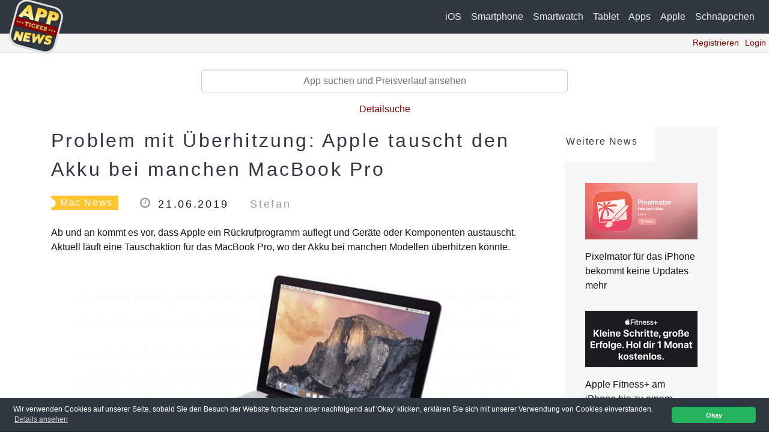

--- FILE ---
content_type: text/html; charset=utf-8
request_url: https://www.appticker-news.de/mac/problem-mit-ueberhitzung-apple-tauscht-den-akku-12046.html
body_size: 7357
content:
<!DOCTYPE html>
<html class="wide wow-animation" lang="de">
<head>
<meta charset="utf-8">
<meta name="format-detection" content="telephone=no">
<meta name="viewport" content="width=device-width, height=device-height, initial-scale=1.0, maximum-scale=1.0, user-scalable=0">
<meta http-equiv="X-UA-Compatible" content="IE=edge">
<meta name="google-adsense-account" content="ca-pub-1213910259279388">
<title>Problem mit Überhitzung: Apple tauscht den Akku bei manchen MacBook Pro</title>
<link rel="canonical" href="https://www.appticker-news.de/mac/problem-mit-ueberhitzung-apple-tauscht-den-akku-12046.html">
<meta name="description" content="Ab und an kommt es vor, dass Apple ein Rückrufprogramm auflegt und Geräte oder Komponenten austauscht. Aktuell läuft eine Tauschaktion für das MacBook Pro, wo der Akku bei manchen Modellen überhitzen könnte.">
<meta name='robots' content='index,follow'>
<meta property="og:type" content="website"/>
<meta property="og:title" content="Problem mit Überhitzung: Apple tauscht den Akku bei manchen MacBook Pro"/>
<meta property="og:description" content="Ab und an kommt es vor, dass Apple ein Rückrufprogramm auflegt und Geräte oder Komponenten austauscht. Aktuell läuft eine Tauschaktion für das MacBook Pro, wo der Akku bei manchen Modellen überhitzen könnte."/>
<meta property="og:image" itemprop="image" content="https://www.appticker-news.de/newsimages/12046/241585d3ab7cc3ac6d0c4c63f8a3b12b_1256.jpg?nc=1"/>
<meta property="og:image:width" content="1256"/>
<meta property="og:image:height" content="628"/>
<meta property="og:site_name" content=""/>
<meta property="og:url" content="https://www.appticker-news.de/mac/problem-mit-ueberhitzung-apple-tauscht-den-akku-12046.html"/>
<meta name="twitter:card" content="summary_large_image">
<link rel="apple-touch-icon" sizes="57x57" href="https://www.appticker-news.de/img/favicons/appticker/apple-icon-57x57.png">
<link rel="apple-touch-icon" sizes="60x60" href="https://www.appticker-news.de/img/favicons/appticker/apple-icon-60x60.png">
<link rel="apple-touch-icon" sizes="72x72" href="https://www.appticker-news.de/img/favicons/appticker/apple-icon-72x72.png">
<link rel="apple-touch-icon" sizes="76x76" href="https://www.appticker-news.de/img/favicons/appticker/apple-icon-76x76.png">
<link rel="apple-touch-icon" sizes="114x114" href="https://www.appticker-news.de/img/favicons/appticker/apple-icon-114x114.png">
<link rel="apple-touch-icon" sizes="120x120" href="https://www.appticker-news.de/img/favicons/appticker/apple-icon-120x120.png">
<link rel="apple-touch-icon" sizes="144x144" href="https://www.appticker-news.de/img/favicons/appticker/apple-icon-144x144.png">
<link rel="apple-touch-icon" sizes="152x152" href="https://www.appticker-news.de/img/favicons/appticker/apple-icon-152x152.png">
<link rel="apple-touch-icon" sizes="180x180" href="https://www.appticker-news.de/img/favicons/appticker/apple-icon-180x180.png">
<link rel="icon" type="image/png" sizes="192x192" href="https://www.appticker-news.de/img/favicons/appticker/android-icon-192x192.png">
<link rel="icon" type="image/png" sizes="32x32" href="https://www.appticker-news.de/img/favicons/appticker/favicon-32x32.png">
<link rel="icon" type="image/png" sizes="96x96" href="https://www.appticker-news.de/img/favicons/appticker/favicon-96x96.png">
<link rel="icon" type="image/png" sizes="16x16" href="https://www.appticker-news.de/img/favicons/appticker/favicon-16x16.png">
<link rel="manifest" href="https://www.appticker-news.de/img/favicons/appticker/manifest.json">
<meta name="msapplication-TileColor" content="#ffffff">
<meta name="msapplication-TileImage" content="/ms-icon-144x144.png">
<meta name="theme-color" content="#ffffff">
<link rel="stylesheet" href="https://www.appticker-news.de/css/appticker/style.css?nc=6">
<link rel="stylesheet" href="https://www.appticker-news.de/css/cookieconsent.min.css?nc=2">
<link rel="stylesheet" href="https://www.appticker-news.de/css/bootstrap-dialog.min.css?nc=1">
<link rel="stylesheet" type="text/css" href="https://www.appticker-news.de/css/easy-autocomplete.css?nc=1">
<!--[if lt IE 10]>
	<div style="background: #212121; padding: 10px 0; box-shadow: 3px 3px 5px 0 rgba(0,0,0,.3); clear: both; text-align:center; position: relative; z-index:1;"><a href="http://windows.microsoft.com/en-US/internet-explorer/"><img src="images/ie8-panel/warning_bar_0000_us.jpg" border="0" height="42" width="820" alt="You are using an outdated browser. For a faster, safer browsing experience, upgrade for free today."></a></div>
	<script src="https://www.appticker-news.de/js/html5shiv.min.js"></script>
	<![endif]-->
<script type="application/ld+json">
{
  "@context": "http://schema.org",
  "@type": "BreadcrumbList",
  "itemListElement": [
  
  {
    "@type": "ListItem",
    "position": 1,
    "name": "Home",
    "item": "https://www.appticker-news.de/"
  }
    ,
    {
    "@type": "ListItem",
    "position": 2,
    "name": "Mac News",
    "item": "https://www.appticker-news.de/mac"
  }
    ,
    {
    "@type": "ListItem",
    "position": 3,
    "name": "Problem mit Überhitzung: Apple tauscht den Akku bei manchen MacBook Pro",
    "item": "https://www.appticker-news.de/mac/problem-mit-ueberhitzung-apple-tauscht-den-akku-12046.html"
  }
      ]
}
</script>
</head>
<body>
<div class="page">
<nav class="navbar navbar-expand-md navbar-light navbar-slide-nav fixed-top">
<a class="navbar-brand" href="https://www.appticker-news.de/"> <img src="https://www.appticker-news.de/img/appticker/icon_200.png" id="header_icon" alt="Home"/></a>
<button class="navbar-toggler" type="button" data-toggle="collapse" data-target="#navbarSupportedContent" aria-controls="navbarSupportedContent" aria-expanded="false" aria-label="Toggle navigation">
<span class="navbar-toggler-iconss">
<i class="fas fa-bars" style="color:#fff;font-size:28px"></i>
</span>
</button>
<div class="collapse navbar-collapse   flex-row-reverse" id="navbarSupportedContent">
<ul class="navbar-nav">
<li class="nav-item ">
<a class="nav-link  float-right" href="https://www.appticker-news.de/ios">iOS</a>
</li>
<li class="nav-item ">
<a class="nav-link  float-right" href="https://www.appticker-news.de/smartphone">Smartphone</a>
</li>
<li class="nav-item ">
<a class="nav-link  float-right" href="https://www.appticker-news.de/smartwatch">Smartwatch</a>
</li>
<li class="nav-item ">
<a class="nav-link  float-right" href="https://www.appticker-news.de/tablet">Tablet</a>
</li>
<li class="nav-item ">
<a class="nav-link  float-right" href="https://www.appticker-news.de/appnews">Apps</a>
</li>
<li class="nav-item ">
<a class="nav-link  float-right" href="https://www.appticker-news.de/apple-neuheiten">Apple</a>
</li>
<li class="nav-item ">
<a class="nav-link  float-right" href="https://www.appticker-news.de/schnaeppchen">Schnäppchen</a>
</li>
</ul>
</div>
</nav>
<div class="container-fluid">
<div id="subnav" class="row">
<div class="col-12">
<ul class="subnavi float-right">
<li><a href="#" onClick="loadRegForm('https://www.appticker-news.de/user/registerForm');return false;"><span class="glyphicon glyphicon-user"></span> Registrieren</a></li>
<li><a href="#" data-toggle="modals" data-target="#myModals" onClick="loadLogin('https://www.appticker-news.de/user/loginForm');return false;"><span class="glyphicon glyphicon-log-in"></span> Login</a></li>
</ul>
</div>
</div>
</div>
<section class="section section-xl bg-default text-left pt-3 pb-3" id="search_holder">
<div class="container-fluid">
<div class="row">
<div class="col-xs-12 col-sm-10 col-md-8 col-lg-6  mx-auto text-center">
<fieldset class="form-group">
<input type="text" class="form-control text-center" name="topfind" id="topfind" placeholder="App suchen und Preisverlauf ansehen">
</fieldset>
<a href="https://www.appticker-news.de/apps/appfinder" class="txt-center">Detailsuche</a>
</div>
</div>
</div>
</section>
<section class="section section-xl bg-default text-left pt-0">
<div class="container">
<div class="row row-70">
<div class="col-lg-9">
<div class="blog-post">
<article class="post post-classic">
<h1 class="post-classic-title">Problem mit Überhitzung: Apple tauscht den Akku bei manchen MacBook Pro</h1>
<div class="post-classic-panel group-middle justify-content-start">
<a class="badge badge-secondary" href="https://www.appticker-news.de/mac">
<svg xmlns="http://www.w3.org/2000/svg" x="0px" y="0px" width="16px" height="27px" viewbox="0 0 16 27" enable-background="new 0 0 16 27" xml:space="preserve">
<path d="M0,0v6c4.142,0,7.5,3.358,7.5,7.5S4.142,21,0,21v6h16V0H0z"></path>
</svg>
<div>Mac News</div></a>
<div class="post-classic-time"><span class="icon fa fa-clock-o"></span>
<time datetime="21.06.2019">21.06.2019</time>
</div>
<div class="post-classic-author">Stefan </div>
</div>
<p class="post-classic-text"><p>Ab und an kommt es vor, dass Apple ein Rückrufprogramm auflegt und Geräte oder Komponenten austauscht. Aktuell läuft eine Tauschaktion für das MacBook Pro, wo der Akku bei manchen Modellen überhitzen könnte.</p></p>
<div class="post-classic-figure">
<img subdata-src="https://www.appticker-news.de/newsimages/12046/241585d3ab7cc3ac6d0c4c63f8a3b12b" data-picsize="autosize" alt="Problem mit Überhitzung: Apple tauscht den Akku bei manchen MacBook Pro">
</div>
<p class="post-classic-text">„<i>Die Sicherheit des Kunden steht bei Apple immer an erster Stelle.</i>" - Dies schreibt der Konzern aktuell auf seiner Support-Webseite und weist auf ein Problem mit dem Akku hin, das bei manchen MacBook Pro zu Überhitzung führen kann. Apple hat deshalb gestern ein Austauschprogramm für einige MacBook Pro aus dem Jahr 2015 gestartet.</p><p class="post-classic-text">Der Akku bei vereinzelten MacBook Pro stellt laut Apple ein Brandrisiko dar und wird deshalb kostenlos ausgetauscht. Konkret sind Modelle mit einem 15 Zoll Display betroffen, die zwischen September 2015 und Februar 2017 verkauft wurden. Anhand der Seriennummer lässt sich feststellen, ob das eigene Gerät für das Programm qualifiziert ist.</p><p class="post-classic-text">Die Seriennummer kann auf der Support-Webseite überprüft werden:</p><ul><li><a href="https://support.apple.com/de-de/15-inch-macbook-pro-battery-recall" target="_blank">Hier gehts zur Eingabe der Seriennummer</a></li></ul><p class="post-classic-text">Gehört euer MacBooks zu den Geräten mit einem fehlerhaften Akku, solltet ihr ein Backup anfertigen und es anschließend nicht mehr nutzen. Der Tausch erfolgt entweder über einen autorisierten Apple-Partner oder in einem Apple Store. Für den Austausch solltet ihr laut dem Support-Dokument zwei bis drei Wochen einplanen.</p>
</article>
<article class="post post-classic">
<p class="post-classic-text">Möchtest du keine News mehr verpassen? Folge uns auf <a href="https://twitter.com/AppTicker" target="_blank">Twitter</a>, oder werde unser Fan auf <a href="https://www.facebook.com/AppTicker" target="_blank">Facebook</a>.
Oder noch besser, lade <a href="https://apps.apple.com/app/id351887785?ign-mpt=uo%3D2" target="_blank">hier unsere kostenlose App</a> und sei damit immer auf dem neuesten Stand.</p>
</article>
<div class="blog-post-bottom-panel group-md group-justify">
<div class="blog-post-tags">
</div>
<div>
<div class="group-md group-middle"><span class="social-title">Share</span>
<div>
<ul class="list-inline list-inline-sm social-list">
<li><a class="icon fa fa-facebook sharebutton" href="https://www.facebook.com/sharer/sharer.php?u=https%3A%2F%2Fwww.appticker-news.de%2Fmac%2Fproblem-mit-ueberhitzung-apple-tauscht-den-akku-12046.html" data-rel="popup" title="Bei Facebook teilen"></a>
</li>
<li><a class="icon fa fa-twitter sharebutton" href="https://twitter.com/intent/tweet?text=Problem+mit+%C3%9Cberhitzung%3A+Apple+tauscht+den+Akku+bei+manchen+MacBook+Pro&amp;url=https%3A%2F%2Fwww.appticker-news.de%2Fmac%2Fproblem-mit-ueberhitzung-apple-tauscht-den-akku-12046.html" title="Bei Twitter teilen"></a></li>
</ul>
</div>
</div>
</div>
</div>
</div>
<article class="post post-classic">
<ins class="adsbygoogle" style="display:block;text-align:center" data-ad-layout="in-article" data-ad-format="fluid" data-ad-client="ca-pub-1213910259279388" data-ad-slot="3603643522"></ins>
<script type="text/psajs" data-pagespeed-orig-index="0">(adsbygoogle=window.adsbygoogle||[]).push({});</script>
</article>
<div class="blog-post-comments" id="news_comments">
<h5 class="text-spacing-100 font-weight-normal">Bisher keine Kommentare </h5>
</div>
<div class="btn btn-goldbraun float-right button button-primary button-pipaluk" onClick="loadCommentForm('https://www.appticker-news.de/news/commentForm/12046'); ga('send','event','Kommentarklick_Artikel','Button_2','Problem mit Überhitzung: Apple tauscht den Akku bei manchen MacBook Pro',12046);return false;">Kommentieren <span class="glyphicon glyphicon-pencil"> </span></div>
</div>
<div class="col-lg-3">
<div class="post-sidebar post-sidebar-noinset">
<div class="row row-lg row-60">
<div class="col-sm-6 col-lg-12">
<div class="post-sidebar-item">
<h5>Weitere News</h5>
<div class="post-sidebar-item-inset">
<article class="post post-minimal"><a class="post-minimal-figure" href="https://www.appticker-news.de/appnews/pixelmator-fuer-das-iphone-bekommt-keine-updates-28446.html">
<img class="" subdata-src="https://www.appticker-news.de/newsimages/28446/92b0df68ed4b0ba084e2d9ee2ad59624" data-picsize="autosize" alt="Pixelmator+f%C3%BCr+das+iPhone+bekommt+keine+Updates+mehr">
</a>
<p class="post-minimal-title"><a href="https://www.appticker-news.de/appnews/pixelmator-fuer-das-iphone-bekommt-keine-updates-28446.html">Pixelmator für das iPhone bekommt keine Updates mehr</a></p>
</article> <article class="post post-minimal"><a class="post-minimal-figure" href="https://www.appticker-news.de/schnaeppchen/apple-fitness-am-iphone-bis-zu-einem-monat-28450.html">
<img class="" subdata-src="https://www.appticker-news.de/newsimages/28450/e726ced800a0613871273d45232f1e39" data-picsize="autosize" alt="Apple+Fitness%2B+am+iPhone+bis+zu+einem+Monat+kostenlos+sichern">
</a>
<p class="post-minimal-title"><a href="https://www.appticker-news.de/schnaeppchen/apple-fitness-am-iphone-bis-zu-einem-monat-28450.html">Apple Fitness+ am iPhone bis zu einem Monat kostenlos sichern</a></p>
</article> <article class="post post-minimal"><a class="post-minimal-figure" href="https://www.appticker-news.de/mac/neues-macbook-fuer-einsteiger-apple-plante-28384.html">
<img class="" subdata-src="https://www.appticker-news.de/newsimages/28384/a33f4560c82f925eada7a85ee6579c74" data-picsize="autosize" alt="Neues+MacBook+f%C3%BCr+Einsteiger%3A+Apple+plante+eigentlich+mit+dem+A15+Chip">
</a>
<p class="post-minimal-title"><a href="https://www.appticker-news.de/mac/neues-macbook-fuer-einsteiger-apple-plante-28384.html">Neues MacBook für Einsteiger: Apple plante eigentlich mit dem A15 Chip</a></p>
</article> <article class="post post-minimal"><a class="post-minimal-figure" href="https://www.appticker-news.de/sonstiges/airpods-pro-3-neue-firmware-behebt-das-problem-28396.html">
<img class="" subdata-src="https://www.appticker-news.de/newsimages/28396/3770f1fc30960b6306a22aea3a676d50" data-picsize="autosize" alt="AirPods+Pro+3%3A+Neue+Firmware+behebt+das+Problem+mit+den+St%C3%B6rger%C3%A4uschen+nicht">
</a>
<p class="post-minimal-title"><a href="https://www.appticker-news.de/sonstiges/airpods-pro-3-neue-firmware-behebt-das-problem-28396.html">AirPods Pro 3: Neue Firmware behebt das Problem mit den Störgeräuschen nicht</a></p>
</article> <article class="post post-minimal"><a class="post-minimal-figure" href="https://www.appticker-news.de/sonstiges/microsoft-windows-kann-nicht-mehr-per-telefon-28432.html">
<img class="" subdata-src="https://www.appticker-news.de/newsimages/28432/4fbe16ecd8738f8507997aaf134bfb72" data-picsize="autosize" alt="Microsoft%3A+Windows+kann+nicht+mehr+per+Telefon+aktiviert+werden">
</a>
<p class="post-minimal-title"><a href="https://www.appticker-news.de/sonstiges/microsoft-windows-kann-nicht-mehr-per-telefon-28432.html">Microsoft: Windows kann nicht mehr per Telefon aktiviert werden</a></p>
</article> <article class="post post-minimal"><a class="post-minimal-figure" href="https://www.appticker-news.de/smartphone/kein-iphone-18-in-diesem-jahr-apple-aktualisiert-28412.html">
<img class="" subdata-src="https://www.appticker-news.de/newsimages/28412/9cb3cca3fffb0298a687469da482a89b" data-picsize="autosize" alt="Kein+iPhone+18+in+diesem+Jahr%3F+Apple+aktualisiert+das+Basis-iPhone+wohl+erst+2027">
</a>
<p class="post-minimal-title"><a href="https://www.appticker-news.de/smartphone/kein-iphone-18-in-diesem-jahr-apple-aktualisiert-28412.html">Kein iPhone 18 in diesem Jahr? Apple aktualisiert das Basis-iPhone wohl erst 2027</a></p>
</article> <article class="post post-minimal"><a class="post-minimal-figure" href="https://www.appticker-news.de/schnaeppchen/amazon-music-unlimited-gibt-es-fuer-neukunden-28310.html">
<img class="" subdata-src="https://www.appticker-news.de/newsimages/28310/739a066796b6e4dfe85f05277e2fb966" data-picsize="autosize" alt="Amazon+Music+Unlimited+gibt+es+f%C3%BCr+Neukunden+drei+Monate+kostenlos+%28Reminder%29">
</a>
<p class="post-minimal-title"><a href="https://www.appticker-news.de/schnaeppchen/amazon-music-unlimited-gibt-es-fuer-neukunden-28310.html">Amazon Music Unlimited gibt es für Neukunden drei Monate kostenlos (Reminder)</a></p>
</article> <article class="post post-minimal"><a class="post-minimal-figure" href="https://www.appticker-news.de/schnaeppchen/apple-2025-countdown-31-filme-zum-28318.html">
<img class="" subdata-src="https://www.appticker-news.de/newsimages/28318/e86982a54d93ad49d9ebe6b45af0b460" data-picsize="autosize" alt="Apple+%E2%80%9E2025+Countdown%E2%80%9C%3A+31+Filme+zum+Schn%C3%A4ppchenpreis%21+%28Update%29">
</a>
<p class="post-minimal-title"><a href="https://www.appticker-news.de/schnaeppchen/apple-2025-countdown-31-filme-zum-28318.html">Apple „2025 Countdown“: 31 Filme zum Schnäppchenpreis! (Update)</a></p>
</article> <article class="post post-minimal"><a class="post-minimal-figure" href="https://www.appticker-news.de/schnaeppchen/total-war-three-kingdoms-und-wildgate-kostenlos-28408.html">
<img class="" subdata-src="https://www.appticker-news.de/newsimages/28408/cd70626f9c5f357afeeb21248334cf04" data-picsize="autosize" alt="%E2%80%9ETotal+War%3A+THREE+KINGDOMS%E2%80%9C+und+%E2%80%9EWildgate%E2%80%9C+kostenlos+im+Epic+Games+Store">
</a>
<p class="post-minimal-title"><a href="https://www.appticker-news.de/schnaeppchen/total-war-three-kingdoms-und-wildgate-kostenlos-28408.html">„Total War: THREE KINGDOMS“ und „Wildgate“ kostenlos im Epic Games Store</a></p>
</article> <article class="post post-minimal"><a class="post-minimal-figure" href="https://www.appticker-news.de/mac/13-zoll-macbook-das-einsteiger-notebook-kommt-28222.html">
<img class="" subdata-src="https://www.appticker-news.de/newsimages/28222/e326d43a1e9a76f1d47735e7583b904b" data-picsize="autosize" alt="13+Zoll+MacBook%3A+Das+Einsteiger-Notebook+kommt+angeblich+im+ersten+Halbjahr+2026+auf+den+Markt+%28Update+%232%29">
</a>
<p class="post-minimal-title"><a href="https://www.appticker-news.de/mac/13-zoll-macbook-das-einsteiger-notebook-kommt-28222.html">13 Zoll MacBook: Das Einsteiger-Notebook kommt angeblich im ersten Halbjahr 2026 auf den Markt (Update #2)</a></p>
</article> </div>
</div>
</div>
<div class="col-sm-6 col-lg-12">
<div class="post-sidebar-item">
<h5>Kommentare</h5>
<div class="post-sidebar-item-inset">
<article class="quote-minimal">
<div class="quote-minimal-text">
<p class="q">Da geht es mir genau so. Es gibt zwar viele kleine Highlights, aber die muss ...</p>
</div>
<h6 class="quote-minimal-cite">Stefan<span class="quote-minimal-source"><a href="https://www.appticker-news.de/appnews/apple-arcade-das-sind-die-neuzugaenge-im-maerz-27024.html">Apple Arcade: Das sind die Neuzugänge im März (Update)</a></span></h6>
</article> <article class="quote-minimal">
<div class="quote-minimal-text">
<p class="q">Finde die meisten Spiele von Apple Arcade überhaupt nicht ansprechend.</p>
</div>
<h6 class="quote-minimal-cite"><span class="quote-minimal-source"><a href="https://www.appticker-news.de/appnews/apple-arcade-das-sind-die-neuzugaenge-im-maerz-27024.html">Apple Arcade: Das sind die Neuzugänge im März (Update)</a></span></h6>
</article> <article class="quote-minimal">
<div class="quote-minimal-text">
<p class="q">Das stimmt, vielen Dank für Deinen Hinweis!</p>
</div>
<h6 class="quote-minimal-cite">Stefan<span class="quote-minimal-source"><a href="https://www.appticker-news.de/sonstiges/airpods-max-apple-veroeffentlicht-neue-firmware-27068.html">AirPods Max (Lightning): Apple veröffentlicht neue Firmware</a></span></h6>
</article> <article class="quote-minimal">
<div class="quote-minimal-text">
<p class="q">Bezieht sich nur auf die AirPods Max (Lightning)</p>
</div>
<h6 class="quote-minimal-cite"><span class="quote-minimal-source"><a href="https://www.appticker-news.de/sonstiges/airpods-max-apple-veroeffentlicht-neue-firmware-27068.html">AirPods Max (Lightning): Apple veröffentlicht neue Firmware</a></span></h6>
</article> </div>
</div>
<div class="post-sidebar-item">
<h5>Newsletter</h5>
<div class="post-sidebar-item-inset">
<form class="rd-form rd-mailform" id="newsletter-form" data-form-output="form-output-global" data-form-type="subscribe" method="post" action="https://www.appticker-news.de/user/setNewsletterData">
<div class="form-wrap">
<input class="form-input" id="subscribe-form-4-email" type="email" name="email" placeholder="Deine E-mail Adresse" data-constraints="@Email @Required">
</div>
<div class="form-button">
<button class="button button-block button-primary button-pipaluk" type="submit">Eintragen</button>
</div>
</form>
</div>
</div>
</div>
</div>
</div>
</div>
</div>
</div>
</section>
<section class="d-flex justify-content-center mb-1">Als Amazon-Partner verdiene ich an qualifizierten Verkäufen.</section>
<footer class="section footer-corporate context-dark">
<div class="container">
<nav class="navbar navbar-expand-lg ">
<div class="navbar-nav ml-auto mr-auto">
<a class="nav-item nav-link active" href="https://www.appticker-news.de/">Home <span class="sr-only">(current)</span></a>
<a class="nav-item nav-link" href="https://www.appticker-news.de/infos/app-promotion-mit-dem-appticker.html">App Promotion</a>
<a class="nav-item nav-link" href="https://www.appticker-news.de/infos/impressum.html">Impressum</a>
<a class="nav-item nav-link" href="https://www.appticker-news.de/infos/kontakt.html">Kontakt</a>
<a class="nav-item nav-link" href="https://www.appticker-news.de/infos/datenschutz.html">Datenschutz</a>
<a class="nav-item nav-link" href="https://www.appticker-news.de/infos/app-faq.html">FAQ</a>
</div>
</nav>
</div>
</footer></div>
<script type="text/psajs" data-pagespeed-orig-index="1">var DOMAIN='https://www.appticker-news.de/';var googleAnalyticsID='UA-11942680-8';</script>
<script src="https://www.appticker-news.de/js/libs/jquery-3.4.1.min.js?nc=1" type="text/psajs" data-pagespeed-orig-index="2"></script>
<script src="https://www.appticker-news.de/js/libs/jquery-migrate-3.1.0.js?nc=1" type="text/psajs" data-pagespeed-orig-index="3"></script>
<script src="https://www.appticker-news.de/js/libs/current-device.min.js?nc=1" type="text/psajs" data-pagespeed-orig-index="4"></script>
<script src="https://www.appticker-news.de/js/libs/jquery.easing.min.js?nc=1" type="text/psajs" data-pagespeed-orig-index="5"></script>
<script src="https://www.appticker-news.de/js/libs/jquery.touchSwipe.min.js?nc=1" type="text/psajs" data-pagespeed-orig-index="6"></script>
<script src="https://www.appticker-news.de/js/libs/bootstrap.bundle.min.js?nc=1" type="text/psajs" data-pagespeed-orig-index="7"></script>
<script src="https://www.appticker-news.de/js/libs/swiper.min.js?nc=1" type="text/psajs" data-pagespeed-orig-index="8"></script>
<script src="https://www.appticker-news.de/js/core.min.js?nc=2" type="text/psajs" data-pagespeed-orig-index="9"></script>
<script src="https://www.appticker-news.de/js/script.js?nc=2" type="text/psajs" data-pagespeed-orig-index="10"></script>
<script src="https://www.appticker-news.de/js/libs/bootstrap-dialog.min.js?nc=1" type="text/psajs" data-pagespeed-orig-index="11"></script>
<script src="https://www.appticker-news.de/js/main.js?nc=3" type="text/psajs" data-pagespeed-orig-index="12"></script>
<script src="https://www.appticker-news.de/js/lazysizes.min.js?nc=1" async type="text/psajs" data-pagespeed-orig-index="13"></script>
<script src="https://www.appticker-news.de/js/libs/jquery.easy-autocomplete.js?nc=1" type="text/psajs" data-pagespeed-orig-index="14"></script>
<script src="https://www.appticker-news.de/js/libs/loadingoverlay_progress.min.js?nc=1" type="text/psajs" data-pagespeed-orig-index="15"></script>
<script src="https://www.appticker-news.de/js/cookieconsent.min.js?nc=1" type="text/psajs" data-pagespeed-orig-index="16"></script>
<script type="text/psajs" data-pagespeed-orig-index="17">var firebaseConfig={apiKey:"AIzaSyDMSTtPLBWX_vnzddpq0PUY3uSpleg8lXI",authDomain:"appticker-321a9.firebaseapp.com",databaseURL:"https://appticker-321a9.firebaseio.com",projectId:"appticker-321a9",storageBucket:"appticker-321a9.appspot.com",messagingSenderId:"120248573932",appId:"1:120248573932:web:0dd46da0135d5af9dc2ac9",measurementId:"G-4M2KX9H6YH"};var loadFirebase=true;var messaging;</script>
<script type="text/psajs" data-pagespeed-orig-index="18">(adsbygoogle=window.adsbygoogle||[]).push({google_ad_client:"ca-pub-1213910259279388",enable_page_level_ads:false});</script>
<script type="text/psajs" data-pagespeed-orig-index="19">window.addEventListener("load",function(){window.cookieconsent.initialise({"palette":{"popup":{"background":"#2f3741"},"button":{"background":"#24b35d"}},"theme":"classic","content":{"message":"Wir verwenden Cookies auf unserer Seite, sobald Sie den Besuch der Website fortsetzen oder nachfolgend auf 'Okay' klicken, erklären Sie sich mit unserer Verwendung von Cookies einverstanden.","dismiss":"Okay","allow":"Erlauben","link":"Details ansehen","href":"https://www.appticker-news.de/infos/datenschutz.html"}})});</script>
<div id="app-modal">
<div class="modal-backdrop fade show" style="z-index:1040" onClick="logEvent('AppBanner', 'clickFade', navigator.userAgent, 1);"></div>
<div id="bottom-sheet" class=" card w-100">
<div class="card-header">
Öffne AppTicker-News
</div>
<div class="card-body d-flex justify-content-between" onclick="openinAppStore();">
<div><img src="https://www.appticker-news.de/img/appticker/icon_50.png" class="mr-3">in der AppTicker-News App</div>
<button type="button" class="btn btn-success rounded-pill">Öffnen</button>
</div>
<div class="card-body d-flex justify-content-between" style="position:relative">
<div><img src="https://www.appticker-news.de/img/safari_50.png" class="mr-3">im Browser</div>
<button type="button" class="btn btn-light rounded-pill" onclick="hideAppModal();">Weiter..</button>
</div>
</div>
</div>
<script type="text/javascript" src="/pagespeed_static/js_defer.I4cHjq6EEP.js"></script></body>
</html>